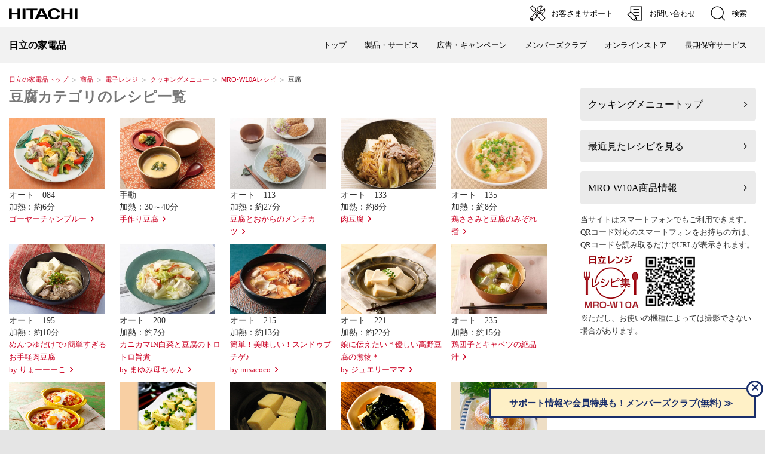

--- FILE ---
content_type: text/html
request_url: https://kadenfan.hitachi.co.jp/range/recipe/mro-w10a/food004001.html
body_size: 2741
content:
<!DOCTYPE html>
<html lang="ja">
<head>
<meta http-equiv="Content-Type" content="text/html; charset=UTF-8" />
<meta http-equiv="Content-Style-Type" content="text/css" />
<meta http-equiv="Content-Script-Type" content="text/javascript" />
<meta http-equiv="X-UA-Compatible" content="IE=edge"/>
<meta http-equiv="Content-Language" content="ja" />
<meta name="viewport" content="width=device-width, initial-scale=1.0, user-scalable=no, minimum-scale=1.0, maximum-scale=1.0">
<meta name="format-detection" content="telephone=no" />
<meta name="Author" content="Hitachi Global Life Solutions, Inc." />
<meta name="Robots" content="INDEX, FOLLOW" />
<meta name="Description" content="日立の家電品に関するさまざまな情報をご紹介するサイトです。商品情報、お客様サポート（よくあるご質問、部品・消耗品、取扱説明書検索、日立のお店検索、お問い合わせ）等の情報がご覧いただけます。" />
<meta name="Keywords" content="日立, 日立製作所, HITACHI, hitachi, 日立家電, 日立の家電品, 電気製品, 電化製品, 家電メーカー, 調理, 家事・生活、空調・冷暖房, よくあるご質問, 部品・消耗品, お問い合わせ, カタログ, 取扱説明書" />

<script type="text/javascript" src="/inc/meta_sub.js"></script>
<script type="text/javascript" src="https://ajax.microsoft.com/ajax/jquery.templates/beta1/jquery.tmpl.js"></script>
<link rel="apple-touch-icon" href="/range/recipe/mro-w10a/image/apple-touch-icon.jpg" />
<link rel="stylesheet" media="screen and (max-width:768px)" href="/range/recipe/css/sp2021.css">
<link rel="stylesheet" media="screen and (min-width:769px)" href="/range/recipe/css/recipe2021.css" type="text/css">
<title>豆腐：日立の家電品</title>
</head>
<body>
<p id="top"><a href="#body">ページの本文へ</a></p>
<div class="HideRWD">
<script type="text/javascript" src="/inc/header_range.js"></script>
<div id="TopicPath">
<ul>
<li class="FirstItem"><a href="/">日立の家電品トップ</a></li>
<li><a href="/products/">商品</a></li>
<li><a href="/range/">電子レンジ</a></li>
<li><a href="/range/recipe/">クッキングメニュー</a></li>
<li><a href="/range/recipe/mro-w10a/">MRO-W10Aレシピ</a></li>
<li><strong>豆腐</strong></li>
</ul>
</div><!--/TopicPath-->
</div><!--/HideRWD-->

<div class="nav-wrap ShowRWD">
<link rel="stylesheet" media="screen and (max-width:768px)" href="/range/recipe/css/sp2021.css">
<header>
<div class="headnav">
<img src="/range/recipe/mro-vw1/sp/image/ci.jpg" width="90px">
<div class="model"><span class="title">MRO-W10A</span>
<a href="/range/recipe/mro-w10a/index.html"><img src="/range/recipe/image/home.jpg" width="25px"></a>
</div></div>
      <div class="gnav-btn">
        <div class="icon-animation">
          <span class="top"></span>
          <span class="middle"></span>
          <span class="bottom"></span>
        </div>
      </div>
    </header>
    <nav>
      <ul class="gnav">
        <li><a href="/range/recipe/mro-w10a/top.html">トップページ</a></li>
        <li><a href="/range/recipe/mro-w10a/top.html#recipemenu">レシピを探す</a></li>
        <!--li><a href="cook.html">調理分類から探す</a></li>
        <li><a href="food.html">食材から探す</a></li-->
        <li><a href="/range/recipe/mro-w10a/history.html">最近見たレシピ</a></li>
        <li><a href="/range/recipe/mro-w10a/search.html">フリーワード検索</a></li>
    </ul>
    </nav>
</div>
<script type="text/javascript" src="/range/recipe/js/sp.js" charset="utf-8"></script>

<div id="Contents">
<div class="GridSet">
<div class="Grid3 TopBorderSet">

<div class="PageTitleStyle2">
<h1><a name="body" id="body">豆腐カテゴリのレシピ一覧</a></h1>

</div><!--/PageTitle-->

<div class="Section">
<div class="ResponsiveLinkListStyle ClearFix">
<ul class="LinkListStyle1 LinkListRecipe">
<li class="Link"><span class="photo"><img src="image/A084.jpg" width="160" height="106" onerror="this.src='/range/recipe/image/noimage.jpg'" /></span><span class="recpetitle">オート　084<br>加熱：約6分<br><a href="s/A084.html?id=_04" >ゴーヤーチャンプルー</a></span></li>

<li class="Link"><span class="photo"><img src="image/M008.jpg" width="160" height="106" onerror="this.src='/range/recipe/image/noimage.jpg'" /></span><span class="recpetitle">手動　<br>加熱：30～40分<br><a href="s/M008.html?id=_01" >手作り豆腐</a></span></li>

<li class="Link"><span class="photo"><img src="image/A113.jpg" width="160" height="106" onerror="this.src='/range/recipe/image/noimage.jpg'" /></span><span class="recpetitle">オート　113<br>加熱：約27分<br><a href="s/A113.html?id=_04" >豆腐とおからのメンチカツ</a></span></li>

<li class="Link"><span class="photo"><img src="image/A133.jpg" width="160" height="106" onerror="this.src='/range/recipe/image/noimage.jpg'" /></span><span class="recpetitle">オート　133<br>加熱：約8分<br><a href="s/A133.html?id=_02" >肉豆腐</a></span></li>

<li class="Link"><span class="photo"><img src="image/A135.jpg" width="160" height="106" onerror="this.src='/range/recipe/image/noimage.jpg'" /></span><span class="recpetitle">オート　135<br>加熱：約8分<br><a href="s/A135.html?id=_02" >鶏ささみと豆腐のみぞれ煮</a></span></li>

<li class="Link"><span class="photo"><img src="image/A195.jpg" width="160" height="106" onerror="this.src='/range/recipe/image/noimage.jpg'" /></span><span class="recpetitle">オート　195<br>加熱：約10分<br><a href="s/A195.html?id=_02" >めんつゆだけで♪簡単すぎるお手軽肉豆腐<br>by りょーーーこ </a></span></li>

<li class="Link"><span class="photo"><img src="image/A200.jpg" width="160" height="106" onerror="this.src='/range/recipe/image/noimage.jpg'" /></span><span class="recpetitle">オート　200<br>加熱：約7分<br><a href="s/A200.html?id=_02" >カニカマIN白菜と豆腐のトロトロ旨煮<br>by まゆみ母ちゃん</a></span></li>

<li class="Link"><span class="photo"><img src="image/A215.jpg" width="160" height="106" onerror="this.src='/range/recipe/image/noimage.jpg'" /></span><span class="recpetitle">オート　215<br>加熱：約13分<br><a href="s/A215.html?id=_02" >簡単！美味しい！スンドゥブチゲ♪<br>by misacoco</a></span></li>

<li class="Link"><span class="photo"><img src="image/A221.jpg" width="160" height="106" onerror="this.src='/range/recipe/image/noimage.jpg'" /></span><span class="recpetitle">オート　221<br>加熱：約22分<br><a href="s/A221.html?id=_04" >娘に伝えたい＊優しい高野豆腐の煮物＊ <br>by ジュエリーママ</a></span></li>

<li class="Link"><span class="photo"><img src="image/A235.jpg" width="160" height="106" onerror="this.src='/range/recipe/image/noimage.jpg'" /></span><span class="recpetitle">オート　235<br>加熱：約15分<br><a href="s/A235.html?id=_04" >鶏団子とキャベツの絶品汁</a></span></li>

<li class="Link"><span class="photo"><img src="image/A246.jpg" width="160" height="106" onerror="this.src='/range/recipe/image/noimage.jpg'" /></span><span class="recpetitle">オート　246<br>加熱：約27分<br><a href="s/A246.html?id=_04" >豆腐と卵のトマトグラタン</a></span></li>

<li class="Link"><span class="photo"><img src="image/Q023.jpg" width="160" height="106" onerror="this.src='/range/recipe/image/noimage.jpg'" /></span><span class="recpetitle">手動　<br>加熱：約8～10分<br><a href="s/Q023.html?id=_01" >レンジで簡単！豆腐入りふんわりだし卵<br>by EnjoyKitchen</a></span></li>

<li class="Link"><span class="photo"><img src="image/Q026.jpg" width="160" height="106" onerror="this.src='/range/recipe/image/noimage.jpg'" /></span><span class="recpetitle">手動　<br>加熱：約9分<br><a href="s/Q026.html?id=_01" >電子レンジで☆高野豆腐の煮物<br>by めいふぁん</a></span></li>

<li class="Link"><span class="photo"><img src="image/Q033.jpg" width="160" height="106" onerror="this.src='/range/recipe/image/noimage.jpg'" /></span><span class="recpetitle">手動　<br>加熱：約3分<br><a href="s/Q033.html?id=_01" >超簡単！！！レンジで湯豆腐<br>by とものじゅ</a></span></li>

<li class="Link"><span class="photo"><img src="image/Q040.jpg" width="160" height="106" onerror="this.src='/range/recipe/image/noimage.jpg'" /></span><span class="recpetitle">手動　<br>予熱：約5分　加熱：10～15分<br><a href="s/Q040.html?id=_01" >卵不使用♡ふっわふわのお豆腐焼きドーナツ<br>by ♪♪maron♪♪</a></span></li>

<li class="Link"><span class="photo"><img src="image/V004.jpg" width="160" height="106" onerror="this.src='/range/recipe/image/noimage.jpg'" /></span><span class="recpetitle">手動　<br>加熱：5～6分<br><a href="s/V004.html?id=_01" >肉だんごのせ豆腐のレンジ蒸し</a></span></li>

<li class="Link"><span class="photo"><img src="image/Q053.jpg" width="160" height="106" onerror="this.src='/range/recipe/image/noimage.jpg'" /></span><span class="recpetitle">手動　<br>約1分<br><a href="s/Q053.html?id=_01" >レンジでとろ〜りチーズと黒胡椒の温やっこ<br>by kurukurumin</a></span></li>
</ul>
</div><!--/ResponsiveLinkListStyle-->
</div><!--/Section-->

<div class="Section HideRWD">
<ul class="PageTop">
<li><a href="#top">ページの先頭へ</a></li>
</ul>
</div><!--/Section-->
</div><!--/Grid3-->

<div class="Grid1 HideRWD">
<div class="Section">
<ul class="IndexStyle1">
<li>
<a class="link" href="/range/recipe/">
<strong>
<span class="title" style="min-height: 0px; padding-top: 9px; padding-bottom: 9px;">クッキングメニュートップ</span>
</strong>
</a>
</li>

<li>
<a class="link" href="/range/recipe/mro-w10a/history.html">
<strong>
<span class="title" style="min-height: 0px; padding-top: 9px; padding-bottom: 9px;">最近見たレシピを見る</span>
</strong>
</a>
</li>
<li>
<a class="link" href="/range/lineup/mro-w10a/">
<strong>
<span class="title" style="min-height: 0px; padding-top: 9px; padding-bottom: 9px;">MRO-W10A商品情報</span>
</strong>
</a>
</li>
</ul>
<p class="TextStyle2 HideRWD">当サイトはスマートフォンでもご利用できます。QRコード対応のスマートフォンをお持ちの方は、QRコードを読み取るだけでURLが表示されます。
<br /><img class="HideRWD" src="/range/recipe/mro-w10a/image/qr_sp.jpg" />
<br />※ただし、お使いの機種によっては撮影できない場合があります。 </p>
</div><!--/Section-->
</div><!--/Grid1-->
</div><!--/GridSet-->
</div><!--/ContentsArea-->
<script type="text/javascript" src="/inc/footer2.js"></script>
</body>
</html>

--- FILE ---
content_type: text/css
request_url: https://kadenfan.hitachi.co.jp/range/recipe/css/recipe2021.css
body_size: 6071
content:
@charset "utf-8";

#historyList div {
  height: 240px;
}
.rc_tool {
    display: table;
    border-collapse: separate;
    border-spacing: 5px 5px;
}
.rc_print:hover,
.rc_matmail:hover,
.rc_recmail:hover
 {
    background-color: #000;}
.rc_sns:hover{
background-color: #4fc7f7;
}
.rc_print,
.rc_matmail,
.rc_recmail,
.rc_sns{
    padding: 5px 10px;
    background-color: #ccc;
    display: table-cell;
    border-radius: 8px;
    color: #fff;
}

.rc_matmail{}
.rc_matmail{}
.rc_recmail{}
.rc_sns{}
.flex-container {
width: 100%;
display: flex;
justify-content: flex-start;
align-items: stretch;
flex-flow: row wrap;
}
.flex-item {
margin: 3px;
box-sizing: border-box;
width: 50%;
flex: 1 0 40%;
background-color: #fee2ce;
border: 1px solid #ccc;
}
.flex-item h3{background-color: #fccaab;border-bottom: 1px solid #ccc; padding:5px;}
.flex-item p{margin-left: 5px;}
.flex-item p span{display: inline-block;
font-size: 90%;}

.flex-item .point{font-size: 100%;}
.CookingTips div.Inner .ListStyle1 dt {
    font-weight: bold;
}

div.chart_table p{
font-weight: bold;}
div.chart_table h3{background-color:#fccaab; padding:5px;}
font-weight: bold;}
div.chart_table{background-color: #fee2ce;border:solid 1px #ccc;}

.chart_table{width:99%;border-collapse: collapse;margin-bottom: 5px;background-color: #fee2ce;margin: 3px;}
.chart_table th {
  width: 50%;
  background-color: #fccaab;
  font-weight: bold;
  padding: 5px;
  color: #737373;
  font-size: 100%;
}
.chart_table td {
  background-color: #fee2ce;
  font-size: 100%;
}

.IngredientTab{}
.IngredientTab h2{
	width: 100%;
	-moz-box-sizing: border-box;
	-webkit-box-sizing: border-box;
	-o-box-sizing: border-box;
	-ms-box-sizing: border-box;
	box-sizing: border-box;
	border-radius: 8px;
	padding: 10px 20px;
	margin: 5px 0 10px;
	background-image: none;
	background-color: #c1a284;
	color: #fff;
	clear: both;
}
.TabContents { 
/*	display: none;*/ 
	position: relative;
	margin-bottom:15px;
    padding: 30px 15px 20px;
    border-radius: 0 0 10px 10px;
    background-color: #fdfbf0;
    border: 1px solid #a7212a;
}
.TabContents p.portions{
    position: absolute;
    font-size: 70%;
    background: #a7212a;
    z-index: 100;
    top: 3%;
    right: 3%;
    padding: 5px;
    border-radius: 50px;
    color: #ffffff;
    text-align: center;
    width: 20%;
}
.TabContents dl{
	letter-spacing:-1em;
	display: -webkit-box;
    display: -ms-flexbox;
    display: -webkit-flex;
    display: flex;
    -ms-flex-wrap: wrap;
    -webkit-flex-wrap: wrap;
    flex-wrap: wrap;
}
.TabContents dt,
.TabContents dd{
	-moz-box-sizing: border-box;
	-webkit-box-sizing: border-box;
	-o-box-sizing: border-box;
	-ms-box-sizing: border-box;
	box-sizing: border-box;
	display: inline-block;
	position: relative;
	margin-bottom: 8px;
	padding: 5px 10px 2px;
	border-bottom: 1px dashed #c1a284;
	vertical-align: top;
	font-size: 90%;
	letter-spacing: 0.01em;
	
}
.TabContents dt{width: 73%; margin-right: 2px;}
.TabContents dd{width: 25%; text-align: right;}

.groupA{
	-moz-box-sizing: border-box;
	-webkit-box-sizing: border-box;
	-o-box-sizing: border-box;
	-ms-box-sizing: border-box;
	box-sizing: border-box;
	border: 3px double #FF6666;
	padding: 15px;
    margin-top: 30px;
	margin-bottom: 15px;
	width: 100%;
	position: relative;
	}
.groupA::before{
    content: "A";
    color: #FFF;
	position: absolute;
    top: -32px;
    left: -3px;
    border-radius: 8px 8px 0 0;
    background-color: #DD6666;
    padding: 3px 5px 2px;
    width: 40px;
    text-align: center;
    letter-spacing: 0;
	}
.groupA dt,
.groupA dd{
	border-bottom: 1px dashed #FF6666;
	}
.groupB{
	-moz-box-sizing: border-box;
	-webkit-box-sizing: border-box;
	-o-box-sizing: border-box;
	-ms-box-sizing: border-box;
	box-sizing: border-box;
	border: 3px double #ffb566;
	padding: 15px;
    margin-top: 35px;
	margin-bottom: 15px;
	width: 100%;
	position: relative;
	}
.groupB::before{
    content: "B";
    color: #FFF;
	position: absolute;
    top: -32px;
    left: -3px;
    border-radius: 8px 8px 0 0;
    background-color: #fbac58;
    padding: 3px 5px 2px;
    width: 40px;
    text-align: center;
    letter-spacing: 0;
	}
.groupB dt,
.groupB dd{
	border-bottom: 1px dashed #ffb566;
	}
.groupC{
	-moz-box-sizing: border-box;
	-webkit-box-sizing: border-box;
	-o-box-sizing: border-box;
	-ms-box-sizing: border-box;
	box-sizing: border-box;
	border: 3px double #96cdec;
	padding: 15px;
    margin-top: 35px;
	margin-bottom: 15px;
	width: 100%;
	position: relative;
	}
.groupC::before{
    content: "C";
    color: #FFF;
	position: absolute;
    top: -32px;
    left: -3px;
    border-radius: 8px 8px 0 0;
    background-color: #83bdde;
    padding: 3px 5px 2px;
    width: 40px;
    text-align: center;
    letter-spacing: 0;
	}
.groupC dt,
.groupC dd{
	border-bottom: 1px dashed #96cdec;
	}
.TabContents h3{
	margin: 25px 0 0px;
    font-size: 100%;
    color: #75453c;
    display: flex;
    align-items: center;
	font-size: 90%;
}
.TabContents h3::before,
.TabContents h3::after {
    content: "";
    flex-grow: 1;
    height: 1px;
    background: #98bd90;
    display: block;
}
.TabContents h3::before {
	margin-right: 0.8em;
}
.TabContents h3::after {
	margin-left: 0.8em;
}
.TabContents h3.other{
	margin:-25px 0 10px !important;
	color: #fff;
	font-size:100%;
    font-weight: 100;
    background: #a7212a;
    border-radius: 10px;
    padding: 5px 0;
}
.TabContents h3.other::before,
.TabContents h3.other::after {
    height: 1px;
    background: #fdfbf0;
}
.TabList{
	position: relative;
	display: flex;
	clear: both;
	
}
.TabList:after {
	content: "";
	display: block;
	clear: both;

}
.TabList li{
	background-color: #f3f1ed;
	border-radius: 8px 8px 0 0;
	position: relative;
	color: #75453c;
	vertical-align: middle;
	margin:0 3px 0 0;
	justify-content: space-between;
	flex-grow: 1;
}

.TabList li a{
	position: relative;
	display: block;
	padding: 11px;
	font-size: 100%;
	font-weight: bold;
	text-align:center;
}
.TabList li a br{
	display: none;
}
/*.TabList li.Current {
	background: #a7212a;
	color: #fff;
}

.TabList li.Current:after {
	position: absolute;
    bottom: -15px;
    right: calc(50% - 12px);
    content: "";
    border: 12px solid transparent;
    border-bottom: 20px solid #f5ecdc;
}*/

.TabList li:hover {
	cursor: pointer;
	background: #ebbbb6;
}

.TabList a.active {
	border-radius: 8px 8px 0 0;
    background: #a7212a;
    color: #fff;
}

div.GridSet * {font-family:"Times New Roman", Times, Palatino, Meiryo, "Hiragino Kaku Gothic Pro",FontAwesome, sans-serif !important;}

div.TopBorderSet {border-color:#C1A284;}

div.PageTitleStyle1 {
	padding-bottom:0px !important;
	background-image:none !important;}

div.PageTitleStyle1 h1 {
	padding:10px 0 10px 10px;
	border-bottom:1px dashed #C1A284;!important;
	font-family: "Meiryo UI"; font-weight: bold;
}
div.PageTitleStyle1 h1 a{
	font-size:135%;
	font-family:"繝｡繧､繝ｪ繧ｪ","Meiryo","繝偵Λ繧ｮ繝手ｧ偵ざ Pro W3" , "Hiragino Kaku Gothic Pro" !important;
	font-weight: bold !important;
	letter-spacing:0.15em; color:#333;
}

h2 span { background-color:transparent;}

h2.Servings {
	border: 1px solid #754F3C;
	border-radius: 8px;
	-webkit-border-radius: 8px;
	-moz-border-radius: 8px;
	height: auto;
	padding:0;
	background:#754F3C;
	clear:both;
}
h2.Servings span {
	border: none;
	color:#FFF;
	letter-spacing:0.1em;
	margin:0;
	padding:10px 20px;
}
h2.Servings a {
	text-decoration:none;
	background:none;
	padding:0;
}
h2.Servings a span{
	color:#FFF;
	width:97.5%;
	display:block;
	text-decoration:none;
	padding:4px 10px;
	margin:0;
	height: 30px;
	line-height:30px;
}
h2.Ingredients {
	border: 1px solid #754F3C;
	border-radius: 4px;
	-webkit-border-radius: 4px;
	-moz-border-radius: 4px;
	height:auto;
	padding:4px;
	background:#C1A284;
	clear:both;
	margin-bottom:10px;
}
h2.Ingredients span {
	background:none;
	border-left: none;
	border-right: none;
	height:auto;
	border-bottom:2px dotted #FFF;
	color:#333;
	letter-spacing:0.2em;
	padding:3px 5px 1px;
}
h2.Directions {
	-moz-box-sizing: border-box;
	-webkit-box-sizing: border-box;
	-o-box-sizing: border-box;
	-ms-box-sizing: border-box;
	box-sizing: border-box;
	border-radius: 8px;
	padding:0;
	margin: 20px 0 10px;
	background-image: none;
	background-color: #c1a284;
	color: #FFF;
	clear: both;
}
h2.Directions span {
	display: block;
    padding: 15px 20px;
    font-size: 100%;
    font-weight: 300;
    color: #FFF;
    line-height: 100%;
}

	/*border: 1px solid #754F3C;
	border-radius: 4px;
	-webkit-border-radius: 4px;
	-moz-border-radius: 4px;
	height:auto;
	padding:4px;
	background:#FAEFCF;
	clear:both;
	margin-bottom:10px;
}
h2.Directions span {
	background:none;
	border-left: none;
	border-right: none;
	height:auto;
	border-bottom:2px dotted #754F3C;
	color:#333;
	letter-spacing:0.2em;
	padding:3px 5px 1px;*/
}
H2.CategoryMenu {
	border: 1px solid #F28000;
	border-radius: 4px;
	-webkit-border-radius: 4px;
	-moz-border-radius: 4px;
	height:auto;
	padding:4px;
	background:#F90;
	clear:both;
}
h2.CategoryMenu span {
	background:none;
	border-left: none;
	border-right: none;
	height:auto;
	border-bottom:2px dotted #FFF;
	color:#333;
	letter-spacing:0.2em;
}

h3.Ingredients{
	border-bottom: 2px solid #754F3C;
	clear:both;
	color:#523629;
}

h3.Directions{
	border-bottom: 2px solid #754F3C;
	clear:both;
	color:#523629;
}

.MenuSet {
}
.RecipeMainImg {
	float:left;
	width:460px;
	display:block;

}
.RecipeMainImg img {
	width:100%;
	height:auto;
}
.RangeMenu {
	float:left;
	width:100%;
	margin:0;
}
/*------------------------------------
	Category button
------------------------------------*/
.Category {
	/*float:left;
	width:230px;*/
}
.Category ul {
	display:block;
	padding-left:0;
	margin-left:0;
    overflow:hidden;
}
.Category ul li {
	float:left;
	margin:0 5px 5px 0;
	border:1px solid #CCC;
	padding:1px;
	font-size:90%;
	line-height:1.3em;
	display:block;
}
.Category ul li a {
	border:1px solid #FFF;
	padding:3px 5px 2px;
	line-height:1.3em;
	display:block;
	background: none;
	text-decoration:none;
}
/*------------------------------------
	MenuNumber
------------------------------------*/
.MenuNumBox {
	float:left;
	width:80px;
	display: table-cell;
	margin:0 10px 10px 0;
}
.MenuNumAu, .MenuNumAp, .MenuNumMa, .MenuNumAtt  {
	font-weight:bold;
	text-align:center;
	display: inline-block;
	vertical-align: middle;
	height:74px;
	width:74px;
	display: table-cell;
	layout-grid-line: 50%;	/* 竊蝕E6縲�7逕ｨ*/
	border-radius: 4px;
	-webkit-border-radius: 4px;
	-moz-border-radius: 4px;
	background:#FFF;
}
/*繧ｪ繝ｼ繝医Γ繝九Η繝ｼ*/
.MenuNumAu {
	border:3px solid #EC008C;
	color: #EC008C;
}
.MenuNumAu span {
	padding:10px;
	font-size:180%;
	color:#EC008C;
}
/*蠢懃畑*/
.MenuNumAp {
	border:3px solid #403F98;
	color: #403F98;
}
.MenuNumAp span {
	padding:10px;
	font-size:180%;
	color:#403F98;
}

/*繝槭ル繝･繧｢繝ｫ*/
.MenuNumMa {
	border:3px solid #58595B;
	color: #58595B;
}
.MenuNumMa span {

	padding:10px;
	font-size:120%;
	color:#58595B;
}

/*2縺､荳ｦ縺ｳ繧医≧*/

.MenuNumAuDouble{
margin-bottom:5px;
float:right;
}

.MenuNumMa span.Double {
display:inline-block;
	padding:25px 0 !important;
}


/*縺ゅ◆縺溘ａ*/
.MenuNumAtt {
	border:3px solid #403F98;
	color: #403F98;
	text-align:center;
}
.MenuNumAtt span {
	padding:5px 0;
	font-size:85%;
	color:#403F98;
	margin:0 auto;
}

.MenuNumAtt span em {
	font-size:85%;
}

/*------------------------------------
	RangeSettings (Images)	
------------------------------------*/
.Settings {
	clear:both;
	display:block;
	padding: 10px 0 0;
}
.Settings .ImgOnlyStyle {
	margin-bottom:0;
}
.Settings+p.TextStyle2 {
	margin-bottom:9px !important;
}
.RangeMenu {
	float:left;
}
/*------------------------------------
	TextOption
------------------------------------*/
.point {
	font-weight:bold;
	color: #ff6666;
}
.mb {
    border: 1px solid #ff6666;
    padding: 2px;
    margin: 0 2px;
}
/*------------------------------------
	RecipeSet
------------------------------------*/
.RecipeSet {
	clear:both;
}
.RecipeSet .RecipeImg {
	float:left;
	width:100%;
}
.RecipeSet .RecipeImg p {
	margin-bottom:5px;
	width: 390px;
	display:inline-block;
}
.RecipeSet .RecipeImg img[width="390"] {
	margin:0 0 7px;
}
.RecipeSet .RecipeImg p.Settings {
	padding:5px 0;
}

.RecipeSet .Recipe {
	float:left;
	width:365px;
}
.RecipeA {
	background:url(/range/recipe/img/recipe_a.gif) no-repeat left top;
	padding-top:26px;
}
.RecipeB {
	background:url(/range/recipe/img/recipe_b.gif) no-repeat left top;
	padding-top:26px;
}
.RecipeC {
	background:url(/range/recipe/img/recipe_c.gif) no-repeat left top;
	padding-top:26px;
}
.RecipeD {
	background:url(/range/recipe/img/recipe_d.gif) no-repeat left top;
	padding-top:26px;
}
.RecipeE {
	background:url(/range/recipe/img/recipe_e.gif) no-repeat left top;
	padding-top:26px;
}
.Recipe1 {
	margin:0 0 15px;
	border:1px solid #ff6666;
	padding:10px;
}
.TableStyle_Recipe1 {
	border-collapse: collapse;
	margin:0;
	width:100%;
}
.TableStyle_Recipe1 th {
	text-align:left;
	border-top: 0;
	border-left: 0;
	border-right: 0;
	border-bottom:1px dotted #bda990;
	font-size:90%;
	padding:0.3em 4px 0.17em 5px;
	vertical-align: baseline;
	background: #FFF;
}
.TableStyle_Recipe1 td {
	text-align:right;
	border-top: 0;
	border-left: 0;
	border-right: 0;
	border-bottom:1px dotted #bda990;
	font-size:90%;
	padding:0.3em 0 0.17em 0;
	white-space:nowrap;
	vertical-align: baseline;
	background: #FFF;
}
.TableStyle_Recipe1 tr:last-child th, .TableStyle_Recipe1 tr:last-child td {
	border-bottom:none;
}
.TableStyle_Recipe2 {
	border-collapse: collapse;
	width:100%;
	border-top:1px solid #bda990;
	margin:0 0 20px;
}
.TableStyle_Recipe2 th {
	text-align:left;
	border-top: 0;
	border-left: 0;
	border-right: 0;
	border-bottom:1px solid #bda990;
	font-size:90%;
	padding:0.3em 4px 0.17em 15px;
	vertical-align: baseline;
	background: #FFF;
}
.TableStyle_Recipe2 td {
	text-align:right;
	border-top: 0;
	border-left: 0;
	border-right: 0;
	border-bottom:1px solid #bda990;
	font-size:90%;
	padding:0.3em 5px 0.17em 0;
	white-space:nowrap;
	vertical-align: baseline;
	background: #FFF;
}
/*------------------------------------
繧ｳ繝�
------------------------------------*/

.CookingTips div.BoxPatternA {
	padding-bottom:0;
	padding-top:0;
	margin-bottom:30px !important;
	clear:both;
	border:1px solid #CB4740 !important;
	border-radius: 4px / 4px;
	-webkit-border-radius: 4px / 4px;
	-moz-border-radius: 4px / 4px;
	background:#FFF;}
.CookingTips div.BoxPatternA h2 {
	margin:0 !important;
	margin-bottom:0 !important;
	border-radius: 4px 4px 0 0 / 4px 4px 0 0;
	-webkit-border-radius: 4px 4px 0 0 / 4px 4px 0 0;
	-moz-border-radius: 4px 4px 0 0 / 4px 4px 0 0;
	background:#EBB9B6;
	border-bottom:1px solid #CB4740 !important;
	color: #4B2E3F; font-weight:bold;
}
.CookingTips div.BoxPatternA h2 span{
	padding:0px 2px;
}
.CookingTips div.BoxPatternA h2 span img {
	vertical-align: bottom;
}
.CookingTips div.BoxPatternA .Inner {
	background: #FFF;
	background-color:transparent;
	padding:20px 0 10px;
}
.CookingTips div.Inner .ListStyle1 dt {
	font-weight:bold;
}

div.BoxPatternA .TableStyle1,
div.BoxPatternA .TableStyle2,
div.BoxPatternA .TableStyle3,
div.BoxPatternC .TableStyle1,
div.BoxPatternC .TableStyle2,
div.BoxPatternC .TableStyle3 { margin-left:15px; margin-right:15px;}

div.BoxPatternA .InnerTableStyle,
div.BoxPatternA .RecipeA,
div.BoxPatternA .RecipeB,
div.BoxPatternA .RecipeC,
div.BoxPatternC .InnerTableStyle,
div.BoxPatternC .RecipeA,
div.BoxPatternC .RecipeB,
div.BoxPatternC .RecipeC{ margin-left:15px; margin-right:15px;}
div.BoxPatternA  ol.ListStyle1,
div.BoxPatternC  ol.ListStyle1 { margin-left:15px; margin-right:15px;}


/*------------------------------------
	CategoryMenu
------------------------------------*/
.categoryTypeG div.BoxPatternA h3 {
	border-top:1px solid #98BD90;
	border-left: #98BD90;
	border-right: #98BD90;
	background: #98BD90 url(/range/recipe/img/icon_g.gif) no-repeat 5px center;
	padding-left:58px;
	height:40px;
	line-height:40px;
	font-size:100%;
}
.categoryTypeG div.BoxPatternA .Inner {
	border-color: #98BD90;
	border-radius: 0 0 4px 4px / 0 0 4px 4px;
	-webkit-border-radius: 0 0 4px 4px / 0 0 4px 4px;
	-moz-border-radius: 0 0 4px 4px / 0 0 4px 4px;
}
.categoryTypeC div.BoxPatternA h3 {
	border-top:1px solid #BDA590;
	border-left: #BDA590;
	border-right: #BDA590;
	background: #BDA590 url(/range/recipe/img/icon_c.gif) no-repeat 5px center;
	padding-left:58px;
	height:40px;
	line-height:40px;
	font-size:100%;
}
.categoryTypeC div.BoxPatternA .Inner {
	border-color: #BDA590;
	border-radius: 0 0 4px 4px / 0 0 4px 4px;
	-webkit-border-radius: 0 0 4px 4px / 0 0 4px 4px;
	-moz-border-radius: 0 0 4px 4px / 0 0 4px 4px;
}
.categoryTypeF div.BoxPatternA h3 {
	border-top:1px solid #90BDBB;
	border-left: #90BDBB;
	border-right: #90BDBB;
	background: #90BDBB url(/range/recipe/img/icon_f.gif) no-repeat 5px center;
	padding-left:58px;
	height:40px;
	line-height:40px;
	font-size:100%;
}
.categoryTypeF div.BoxPatternA .Inner {
	border-color: #90BDBB;
	border-radius: 0 0 4px 4px / 0 0 4px 4px;
	-webkit-border-radius: 0 0 4px 4px / 0 0 4px 4px;
	-moz-border-radius: 0 0 4px 4px / 0 0 4px 4px;
}
.categoryTypeG div.BoxPatternA div.Inner ul.LinkListStyle1 li {
	background-image: url(/range/recipe/img/icon_arrow_g.gif);
}
.categoryTypeC div.BoxPatternA div.Inner ul.LinkListStyle1 li {
	background-image: url(/range/recipe/img/icon_arrow_c.gif);
}
.categoryTypeF div.BoxPatternA div.Inner ul.LinkListStyle1 li {
	background-image: url(/range/recipe/img/icon_arrow_f.gif);
}

/*------------------------------------
	MigiNavi
------------------------------------*/
div.Grid1 { padding-bottom:15px;}
div.Grid1 div.BoxPatternB {
	border-radius: 4px/ 4px;
	-webkit-border-radius: 4px / 4px;
	-moz-border-radius: 4px / 4px;
	background:#EFEFEF;
	padding-top:0;
}

div.Grid1 div.BoxPatternB h2{
	color: #333333; background:#754f3c; margin-top:0; margin-bottom:10px;
	border-radius: 4px 4px 0 0 / 4px 4px 0 0;
	-webkit-border-radius: 4px 4px 0 0 / 4px 4px 0 0;
	-moz-border-radius: 4px 4px 0 0 / 4px 4px 0 0;
	color:#FFF;
	padding-top:10px;
	}
div.Grid1 div.BoxPatternB .Inner {
	border-radius: 0 0 4px 4px / 0 0 4px 4px;
	-webkit-border-radius: 0 0 4px 4px / 0 0 4px 4px;
	-moz-border-radius: 0 0 4px 4px / 0 0 4px 4px;
}

div.Grid1 div.BoxPatternB ul.LinkStyle2 {list-style:none; margin:0;}
div.Grid1 div.BoxPatternB ul.LinkStyle2 li{ background-image: none; padding: 5px 0 5px; border-top:1px dashed #CCC; line-height:1.3em;}
div.Grid1 div.BoxPatternB ul.LinkStyle2 li:first-child { border-top: none; padding-top:0;}
div.Grid1 div.BoxPatternB ul.LinkStyle2 li img { width:100%;}
                                        

/*髢｢騾｣繧ｳ繝ｳ繝�Φ繝�*/

.IndexStyle1 li {
 margin: 0 0 15px 0;
 width: 100%;
}


.IndexStyle1 .link {
 border-radius: 4px;
 color: #333333;
 display: block;
 text-decoration: none;
}

.IndexStyle1 .link .image {
 border-radius: 4px 4px 0 0;
 display: block;
}


.IndexStyle1 .link strong {
 background: url("/range/recipe/img/link_01.png") no-repeat scroll 100% 50% #EBEBEB;
 border-radius:4px;
 display: block;
 font-weight: normal;
 line-height: 112.5%;
 padding: 10px 25px 10px 13px;
 color: #000000;
}

.IndexStyle1 .link .image+strong {border-radius: 0 0 4px 4px;}

.IndexStyle1 .link .title {
    display: block;
}

/*------------------------------------
	Movie
------------------------------------*/
/*#posts ul {
	margin-bottom:1em;
	vertical-align:top;
}
#posts ul li {
	display: inline-block;
	vertical-align:top;
	list-style:none;
}
#posts ul li {
float: left;
}
#posts ul li a {

	width:160px;
	display:block;
font-size:87%;
}
#posts ul li img {
	display:block;
	margin-bottom:5px;
}
#posts ul li span {
}
#posts {
	margin:0;
}*/

#frameWrap {
    width: 640px;
    max-width: 100%;
    margin:0 auto 15px;
}
.frameContainer {
    position: relative;
    padding-bottom: 56.25%;
    padding-top: 30px;
    height: 0;
    overflow: hidden;
}
.frameContainer iframe, .frameContainer object, .frameContainer embed {
    position: absolute;
    top: 0;
    left: 0;
    width: 100%;
    height: 100%;
} 
/*------------------------------------
	Ranking
------------------------------------*/
.PRankTable{
	width:100%;
	table-layout:fixed;
	border-left:1px solid #754f3c;
	border-top:1px solid #754f3c;
	border-collapse:separate;
	border-spacing:0;
	border-radius:4px 4px 0 0;
	-webkit-border-radius:4px 4px 0 0;
	-moz-border-radius:4px 4px 0 0;
	background:#754f3c;
}

.PRankTable td { 
	border-color:#754f3c;
	border-left:none;
	border-top:none;
}

.PRankTable th { 
	text-align:center;
	color:#333;
	background:#C1A284;
	border-bottom:1px solid #754f3c;
	border-right:1px solid #754f3c;
	border-left:none;
	border-top:none;
}

.PRankTable thead tr:first-child th:last-child {
	border-radius: 0 4px 0 0;}

.PRankTable thead tr:first-child th:first-child {
	border-radius: 4px 0 0 0;}


.PRankTdLeft {
	width:32px;
	padding:0 3px;}
	
th.PRankTdLeft{
	border-right:#754f3c 1px solid;
}

.PRankTable tbody td{
	background:#F5F2EB;
}

.PRankTable td a:link {
	color:#08427c !important;
}

.HiRank{
	background:#FFF !important;
}

.PRankTitle{
	background:#754f3c !important;
	padding:3px;
	font-size: 90%;
	color:#FFF !important;
}

.PRankTitleTexst{
	font-size: 100%;
	font-weight:bold;
	color:#FFF;
}

/*2016ToolSection*/
.ToolButton .fb-share-button {
	float: left;
}
.BtnPrint,
.BtnRecipeMail,

.BtnRecipeMail2,
.BtnCrip,
.BtnClipPage{
	float:left;
	margin:0 5px 10px 0;
	min-height:28px;
}
.BtnPrint a#RecipePrint{
	border:1px solid #C1A284;
	color:#754F3C !important;
	text-decoration:none !important;
	font-size:80%;
	padding:1px 4px 0 32px;
	border-radius: 4px;
	-webkit-border-radius: 4px;
	-moz-border-radius: 4px;
	display:block;
	background: url(/range/recipe/mro-sv3000/img/icon_btn_print.png) no-repeat left -1px;
}

.BtnRecipeMail a#RecipeMail{
	border:1px solid #C1A284;
	color:#754F3C !important;
	text-decoration:none !important;
	font-size:80%;
	padding:1px 4px 0 32px;
	border-radius: 4px;
	-webkit-border-radius: 4px;
	-moz-border-radius: 4px;
	display:block;
	background: url(/range/recipe/mro-sv3000/img/icon_btn_mail.png) no-repeat left -1px;
}

.BtnRecipeMail2 a#RecipeMail2{
	border:1px solid #C1A284;
	color:#754F3C !important;
	text-decoration:none !important;
	font-size:80%;
	padding:1px 4px 0 32px;
	border-radius: 4px;
	-webkit-border-radius: 4px;
	-moz-border-radius: 4px;
	display:block;
	background: url(/range/recipe/mro-sv3000/img/icon_btn_mail.png) no-repeat left -1px;
}

.BtnCrip a#cook {
	border:1px solid #FF6666;
	color:#754F3C !important;
	text-decoration:none !important;
	font-size:80%;
	padding:1px 4px 0 30px;
	border-radius: 4px;
	-webkit-border-radius: 4px;
	-moz-border-radius: 4px;
	display:block;
	background: url(/range/recipe/mro-sv3000/img/icon_btn_reg.png) no-repeat left -1px;
}

.BtnClipPage a#RecipeClipPage{
	border:1px solid #FF6666;
	color:#754F3C !important;
	text-decoration:none !important;
	font-size:80%;
	padding:1px 4px 0 30px;
	border-radius: 4px;
	-webkit-border-radius: 4px;
	-moz-border-radius: 4px;
	display:block;
	background: url(/range/recipe/mro-sv3000/img/icon_btn_fav.png) no-repeat left -1px;
}
.BtnFB{
	float:left;
	margin:-2px 16px 12px 12px;
	transform:scale(1.42);
	-webkit-transform:scale(1.42);
	-moz-transform:scale(1.42);
	min-height:28px;
}
.BtnTweet{
	float:left;
}
.BtnPrint a#RecipePrint:hover{
	background:#C1A284 url(/range/recipe/mro-sv3000/img/icon_btn_print.png) no-repeat left -29px !important;
	color:#FFF !important;
}
.BtnRecipeMail a#RecipeMail:hover,
.BtnRecipeMail2 a#RecipeMail2:hover{
	background:#C1A284 url(/range/recipe/mro-sv3000/img/icon_btn_mail.png) no-repeat left -29px !important;
	color:#FFF !important;
}

.BtnCrip a#cook:hover{
	background:#FF6666 url(/range/recipe/mro-sv3000/img/icon_btn_reg.png) no-repeat left -29px !important;
	color:#FFF !important;
}
.BtnClipPage a#RecipeClipPage:hover{
	background:#FF6666 url(/range/recipe/mro-sv3000/img/icon_btn_fav.png) no-repeat left -29px !important;;
	color:#FFF !important;
}
#VerticalLocalNavi h2.CookingMenuH2 a{
	background:#FC9605 !important;
}
#VerticalLocalNavi .ListStyleCookingMenu li a{
	background:#FEED9F !important;
}
#VerticalLocalNavi .ListStyleCookingMenu li a:hover{
	background:#FC9605 !important;
}

/*------------------------------------
	CatrgoryPage
------------------------------------*/
.Section{
	clear:both;
}
.LinkListStyle1.LinkListRecipe{
	margin-bottom:1em;
	vertical-align:top;
}
.LinkListStyle1.LinkListRecipe li{
	width:160px;
	padding: 0px;
	margin-right:15px;
	margin-bottom:10px;
	float:left;
	display:block;
}
.LinkListStyle1.LinkListRecipe li span img{
display:block;
}
.LinkListStyle1.LinkListRecipe li span:hover img{
  opacity: 0.75;
  -moz-opacity: 0.75;
  filter: alpha(opacity=75);
}
.LinkListStyle1.LinkListRecipe li span:hover+a{
	text-decoration:underline;
	padding-right:20px;
}
ul.LinkListStyle1.LinkListRecipe li a{
	font-size:87%;
	width:100%;}
ul.LinkListStyle1.LinkListRecipe li span img{
	width:160px !important; height:auto;
}

a:link {
    text-decoration: none !important;
}

/*20230418セットメニュー帯追加*/
h2.setmenutitle {background-image:none;}
h2.setmenutitle span{
  width: 100%;
  -moz-box-sizing: border-box;
  -webkit-box-sizing: border-box;
  -o-box-sizing: border-box;
  -ms-box-sizing: border-box;
  box-sizing: border-box;
  border-radius: 8px;
  padding: 10px 20px;
  margin: 5px 0 10px;
  background-image: none;
  background-color: #c1a284;
  color: #fff;
  clear: both;
font-size: 100%;
    font-weight: 300;
}


/*------繝悶Ξ繧､繧ｯ繝昴う繝ｳ繝�------*/
@media screen and (max-width: 994px) {
	.JS .ColumnSet {
    margin: 0 !important;
	}

}
@media screen and (max-width: 767px) {
		h2.Servings{
		border-radius: 0;
	}
#frameWrap{
margin:0 15px;
}
.IndexStyle1 .link .image+strong { 
 border-radius: 4px;
 display: block;
}
.Section.clearBoth{
 padding-left:15px;
 padding-right:15px;
}
.ToolSection{
	padding-left:0 !important;
	padding-right:0 !important;
}
.Column1andHalf.FirstItem.RecipeImg {
	padding-left:0 !important;
	margin-right:-15px;}
h2.Directions{
	margin:0 0 10px 0;
}

.ColumnSet h2.Directions{
	margin:0 -15px 10px 0px !important;
}
.CookingTips{
	padding-left:0;
}
.RecipeMainImg{
 margin-left:15px;
}
.RangeMenu{
 padding-left:0;
}
.RecipeA,
.RecipeB,
.RecipeC,
.RecipeD,
.RecipeE,
ol.ListStyle1{
	margin-left:-15px;
	margin-right:-15px;
}
.TableStyle_Recipe2{
	margin-left:0;
	margin-right:0;
	width:inherit;
}
/*CatrgoryPage*/
.LinkListStyle1.LinkListRecipe li{
	display:block;
	width:auto;
	float:none;
}
.LinkListStyle1.LinkListRecipe li:first-child{
	border-top: 1px solid #ddd !important;
}
#posts ul li a,
.LinkListStyle1.LinkListRecipe li a{
	display:block;
}
.JS .ColumnSet {
    margin: 0 0 0 -15px!important;
}
}
@media screen and (max-width: 579px) {
h2.Servings a span{
 padding-right:0;
}

}
@media screen and (max-width: 399px) {
}

@media print{
#frameWrap {display: none;}
}
ol.ListStyle1 li{
border-bottom:1px dashed #c1a284;
padding: 10px 0 5px;
line-height: 160%;}

ol.ListStyle1 li img{
    width: 280px;
    padding: 10px;
}
table.matter{width:100%;}
.matter th,.matter td{border:none;
background-color:#fdfbf0;
border-bottom:1px dashed #c1a284;
}
.matter td{text-align: right;}

.left_set {
    width: 49%;
    float: left;
}
.right_set {
    width: 49%;
   margin: 0 290px;
}
.heat_setting{width:100%}
.heat_setting th{text-align: center;
font-weight: bold;
background-color: #fccaab;
padding: 3px;}

.heat_setting td{background-color:#fee2ce;}
.left_heat,
.left_quantity
{text-align: center;}

.prate {
  width: 80px;
  padding: 0 10px 10px 5px;
}
.mansui{width: 50px;padding-right: 10px;}
.heatbox1{text-align: center;
background-color: #666;
color: #fff;
padding: 3px;
margin-left:0 !important;
}
.heatbox2{text-align: center;
border: solid 1px;
background-color: #fff;
margin-top: 5px;
margin-right:5px;}
.heatbox3{text-align: center;}
.heatbox4{text-align: center;}
.heatbox5{text-align: center;}

.mark_a
{
background-color: #f07171;
    color: #fff;
    border-radius: 50%;
    width: 22px;
    display: inline-block;
    text-align: center;
}

.mark_b
{
background-color: #42a626;
    color: #fff;
    border-radius: 50%;
    width: 22px;
    display: inline-block;
    text-align: center;
}

.mark_c
{
    background-color: #751919;
    color: #fff;
    border-radius: 50%;
    width: 22px;
    display: inline-block;
    text-align: center;
}

.rc_atte{
background: url(../image/tyui_A001_1.jpg) no-repeat 0 2px !important;
background-size: 60px !important;
padding: 20px 70px !important;
}

.Rc_please li{background: none!important;}
.TextStyle2{margin:0}

#rc_ref1,#rc_ref2,#rc_ref3,#rc_ref4,#rc_ref5,#rc_ref_point1,#rc_ref_point2,#rc_ref_point3,#rc_ref_point4,#rc_ref_point5{padding: 0 10px 10px 10px;}

table {
    margin: 0 0 10px;
    border-collapse: collapse;
}

#point dl.ListStyle1 dt,#point2 dl.ListStyle1 dt {
    margin: 0 0 5px 10px;
    padding: 0;
    line-height: 140%;
    display: list-item;
    list-style-type: square;
background: none;
}
#point dl.ListStyle1 dd,#point2 dl.ListStyle1 dd {line-height: 160%;}

span.partsimage {
  line-height: 120%;
  padding-left: 10px;
  font-size: 100% !important;
}
/*list*/
.LinkListRecipe{display: flex;
flex-wrap: wrap;
}
.LinkListRecipe .Link{flex-basis: 170px;
}
ol {
  counter-reset: my-counter;
  list-style: none;
  padding: 0;
}

ol li::before {
  content: counter(my-counter);
  counter-increment: my-counter;
  background-color: #FFF;
  border: 1px solid #333;
  box-sizing: border-box;
  color: #222;
  display: block;
  float: left;
  line-height: 14px;
  margin-left: -24px;
  text-align: center;
  height: 15px;
  width: 15px;
  border-radius: 50%;
  margin-top: 4px;
  font-size: 73%;
}

.positionTest {
  position: absolute !important;
  top: 0;
  bottom: 0;
  left: 0;
  right: 0;
  z-index: 2;
  opacity: 0;
}

--- FILE ---
content_type: text/plain
request_url: https://www.google-analytics.com/j/collect?v=1&_v=j102&a=880845597&t=pageview&_s=1&dl=https%3A%2F%2Fkadenfan.hitachi.co.jp%2Frange%2Frecipe%2Fmro-w10a%2Ffood004001.html&ul=en-us%40posix&dt=%E8%B1%86%E8%85%90%EF%BC%9A%E6%97%A5%E7%AB%8B%E3%81%AE%E5%AE%B6%E9%9B%BB%E5%93%81&sr=1280x720&vp=1280x720&_u=YADAAAABAAAAAC~&jid=1024808527&gjid=215659531&cid=336800143.1768790797&tid=UA-42652582-2&_gid=640849340.1768790798&_r=1&_slc=1&gtm=45He61e1h1n715S2978v6821634za200zd6821634&gcd=13l3l3l3l1l1&dma=0&tag_exp=103116026~103200004~104527907~104528500~104684208~104684211~105391253~115938465~115938469~116988315~117041587&z=1834565083
body_size: -452
content:
2,cG-R2SHR04YH7